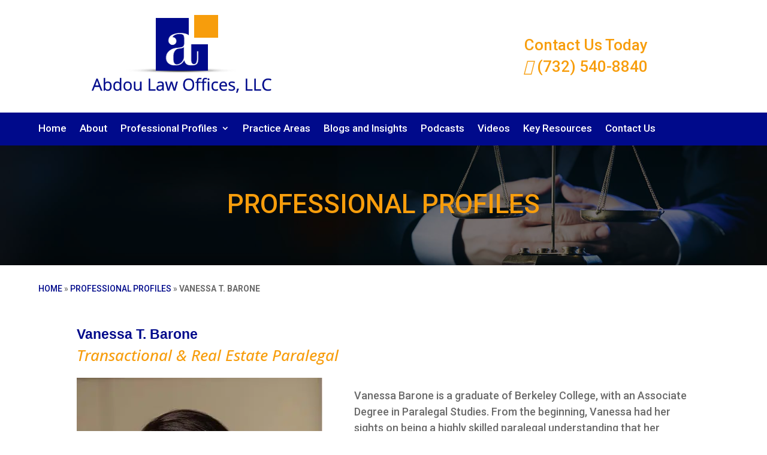

--- FILE ---
content_type: text/css
request_url: https://www.abdoulaw.com/wp-content/themes/Divi-Child-Theme/style.css?ver=4.27.5
body_size: -179
content:
/*
 Theme Name:  Divi Child Theme
 Theme URI:    https://divilife.com
 Description:  Child Theme for Divi
 Author:       Tim Strifler
 Author URI:   https://divilife.com
 Template:     Divi
 Version:      1.0.0
*/

/*****Add any custom CSS below this line*****/

--- FILE ---
content_type: text/css
request_url: https://www.abdoulaw.com/wp-content/et-cache/1949/et-core-unified-1949.min.css?ver=1765302514
body_size: -93
content:
img{pointer-events:none}.et-menu-nav .nav li ul{width:350px!important}.et-menu li li a,.et-menu li li{width:100%!important}.gform_wrapper.gravity-theme .gfield textarea.large{height:200px}.text-callout{background-color:#FFA30E;color:white;padding-left:10px;padding-right:10px}.text-callout-blue{background-color:#FFA30E;padding-left:10px;padding-right:10px}.et_pb_section_0_tb_header.et_pb_sticky_module.et_pb_sticky--fixed{left:auto!important;margin-left:auto!important}.et_pb_module.et_pb_image.et_pb_image_0_tb_header.main-logo{text-align:center!important}